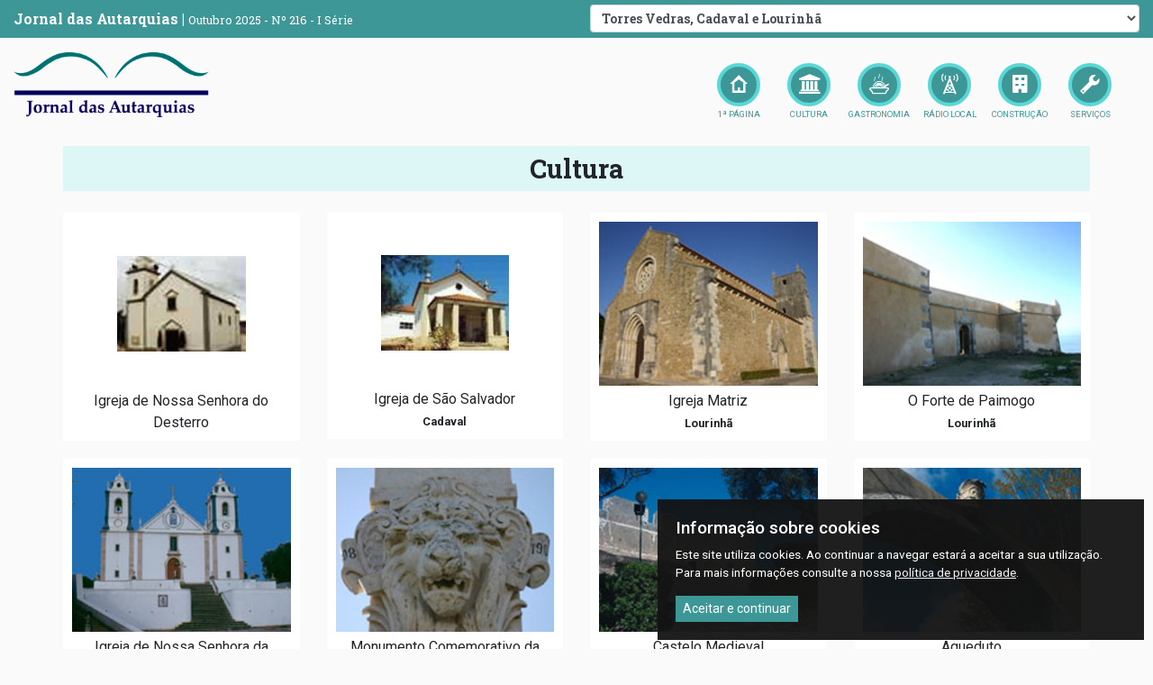

--- FILE ---
content_type: text/html; charset=UTF-8
request_url: https://www.jornaldasautarquias.pt/edicoes/torres-vedras-cadaval-lourinha/cultura.php
body_size: 4548
content:
<!doctype html>
<html lang="pt">
<head>
<meta charset="utf-8">
<meta name="viewport" content="width=device-width, initial-scale=1">
<meta http-equiv="X-UA-Compatible" content="IE=edge"> 
<meta name="revisit-after" content="1 Day">
<meta name="expires" content="0">
<meta name="googlebot" content="index, follow">
<meta name="robots" content="index, follow">
<meta property="og:title" content="Cultura em Torres Vedras, Cadaval e Lourinhã">
<meta property="og:site_name" content="Jornal das Autarquias">
<meta property="og:email" content="">
<meta property="og:url" content="https://jornaldasautarquias.ptedicoes//">
<meta property="og:type" content="website">
<title>Cultura em Torres Vedras, Cadaval e Lourinhã</title>
<link rel="shortcut icon" href="/images/favicon.ico" type="image/x-icon">
<link rel="icon" href="/images/favicon.ico">
<link rel="icon" type="image/png" href="/images/favicon.png">
<link rel="apple-touch-icon" href="/images/apple-touch-icon.png">
<link rel="apple-touch-icon" sizes="57x57" href="/images/apple-touch-icon-57x57.png">
<link rel="apple-touch-icon" sizes="72x72" href="/images/apple-touch-icon-72x72.png">
<link rel="apple-touch-icon" sizes="76x76" href="/images/apple-touch-icon-76x76.png">
<link rel="apple-touch-icon" sizes="114x114" href="/images/apple-touch-icon-114x114.png">
<link rel="apple-touch-icon" sizes="120x120" href="/images/apple-touch-icon-120x120.png">
<link rel="apple-touch-icon" sizes="144x144" href="/images/apple-touch-icon-144x144.png">
<link rel="apple-touch-icon" sizes="152x152" href="/images/apple-touch-icon-152x152.png">
<link rel="apple-touch-icon" sizes="180x180" href="/images/apple-touch-icon-180x180.png">
<link rel="stylesheet" type="text/css" href="/fontello/css/fontello.css">
<link rel="stylesheet" type="text/css" href="/magnific-popup/magnific-popup.css">
<link rel="stylesheet" type="text/css" href="/css/animate.css">
<link rel="stylesheet" type="text/css" href="../css/bootstrap.min.css">
<link rel="stylesheet" type="text/css" href="../css/styleV2.css?1770082986">
<script src="../js/jquery.min.js"></script>
<script src="/magnific-popup/magnific-popup.min.js"></script>
</head>
<body>
<div class="wait"></div>
<header>

	<div class="toprow">
	<div class="container">
		<div class="row align-items-center">
			<div class="col-sm-6">
				<h2><strong class="font-heavy text-nowrap">Jornal das Autarquias</strong> <span class="d-none d-sm-inline">|</span> <small class="text-nowrap">Outubro 2025 - Nº 216 - I Série</small></h2>
			</div>
			<div class="col-sm-6">
				<select class="form-control form-control-sm font-heavy" onChange="window.location.href=this.value">
					<option selected disabled>Edições em vigor</option>
					<optgroup label="Portugal Continental"></optgroup><option value="/edicoes/alentejo/">Alentejo</option><option value="/edicoes/algarve/">Algarve</option><option value="/edicoes/aveiro-viseu/">Aveiro e Viseu</option><option value="/edicoes/cascais-oeiras-amadora/">Cascais, Oeiras e Amadora</option><option value="/edicoes/coimbra/">Coimbra</option><option value="/edicoes/guarda-castelo-branco/">Guarda e Castelo Branco</option><option value="/edicoes/leiria/">Leiria</option><option value="/edicoes/lisboa/">Lisboa</option><option value="/edicoes/loures-odivelas/">Loures e Odivelas</option><option value="/edicoes/mafra-sintra/">Mafra e Sintra</option><option value="/edicoes/minho-tras-os-montes/">Minho e Trás-os-Montes</option><option value="/edicoes/porto/">Porto</option><option value="/edicoes/santarem/">Santarém</option><option value="/edicoes/setubal/">Setúbal</option><option selected value="/edicoes/torres-vedras-cadaval-lourinha/">Torres Vedras, Cadaval e Lourinhã</option><option value="/edicoes/vila-franca-de-xira-azambuja-alenquer-arruda-dos-vinhos-sobral-de-monte-agraco/">Vila Franca de Xira, Azambuja, Alenquer, Arruda dos Vinhos, Sobral de Monte Agraço</option><optgroup label="Regiões Autónomas"></optgroup><option value="/edicoes/acores/">Açores</option><option value="/edicoes/madeira/">Madeira</option>				</select>
			</div>
		</div>
		
	</div>
</div>
	
	<div class="py-3">
		<div class="container">
			<div class="row">
				<div class="col-md-3 mb-2">
					<img class="toplogo d-block" src="../../images/logo_jornal.png" height="72">
				</div>
				
				<div class="col-md-9">
					<div class="navbar">
						<div>
							<a title="1ª Página" class="btn btn-primary btn-nav" href="./">
								<i class="icon-home" aria-hidden="true"></i>
							</a>
							<span>1ª PÁGINA</span>
						</div>
						<div>
							<a title="Cultura" class="btn btn-primary btn-nav" href="cultura.php">
								<i class="icon-bank" aria-hidden="true"></i>
							</a>
							<span>CULTURA</span>
						</div>
						<div>
							<a title="Gastronomia" class="btn btn-primary btn-nav" href="gastronomia.php">
								<i class="icon-food" aria-hidden="true"></i>
							</a>
							<span>GASTRONOMIA</span>
						</div>
						<div>
							<a title="Rádio regional" class="btn btn-primary btn-nav" target="_blank" href="http://www.radioeste.pt/">
								<i class="icon-signal" aria-hidden="true"></i>
							</a>
							<span>RÁDIO LOCAL</span>
						</div>
						<div>
							<a title="Construção" class="btn btn-primary btn-nav" href="construcao.php">
								<i class="icon-building" aria-hidden="true"></i>
							</a>
							<span>CONSTRUÇÃO</span>
						</div>
						<div>
							<a title="Serviços" class="btn btn-primary btn-nav" href="servicos.php">
								<i class="icon-wrench" aria-hidden="true"></i>
							</a>
							<span>SERVIÇOS</span>
						</div>
					</div>
				</div>
			</div>
		</div>
	</div>

</header>
<div class="container-fluid" style="max-width:1170px;">
	<h1 class="editiontitle">Cultura</h1>
	<div class="row">
		<div class="col-6 col-sm-3">
				<div class="whitebox">
					<a class="ajax-popup-link" href="cultura-item.php?id=81">
					<img class="img-fluid d-block m-auto" src="this/cultura/IgrejadeNossaSenhoradoDesterro.jpg"></a>
					<div class="whitebox-lower-txt text-center">Igreja de Nossa Senhora do Desterro<br>
						<small><strong>Cadaval</strong></small></div>
				</div>
			</div><div class="col-6 col-sm-3">
				<div class="whitebox">
					<a class="ajax-popup-link" href="cultura-item.php?id=82">
					<img class="img-fluid d-block m-auto" src="this/cultura/IgrejadeSoSalvador.jpg"></a>
					<div class="whitebox-lower-txt text-center">Igreja de São Salvador<br>
						<small><strong>Cadaval</strong></small></div>
				</div>
			</div><div class="col-6 col-sm-3">
				<div class="whitebox">
					<a class="ajax-popup-link" href="cultura-item.php?id=83">
					<img class="img-fluid d-block m-auto" src="this/cultura/IgrejaMatriz.jpg"></a>
					<div class="whitebox-lower-txt text-center">Igreja Matriz<br>
						<small><strong>Lourinhã</strong></small></div>
				</div>
			</div><div class="col-6 col-sm-3">
				<div class="whitebox">
					<a class="ajax-popup-link" href="cultura-item.php?id=84">
					<img class="img-fluid d-block m-auto" src="this/cultura/OFortedePaimogo.jpg"></a>
					<div class="whitebox-lower-txt text-center">O Forte de Paimogo <br>
						<small><strong>Lourinhã</strong></small></div>
				</div>
			</div><div class="col-6 col-sm-3">
				<div class="whitebox">
					<a class="ajax-popup-link" href="cultura-item.php?id=85">
					<img class="img-fluid d-block m-auto" src="this/cultura/IgrejadeNossaSenhoradaConceio.jpg"></a>
					<div class="whitebox-lower-txt text-center">Igreja de Nossa Senhora da Conceição<br>
						<small><strong>Lourinhã</strong></small></div>
				</div>
			</div><div class="col-6 col-sm-3">
				<div class="whitebox">
					<a class="ajax-popup-link" href="cultura-item.php?id=86">
					<img class="img-fluid d-block m-auto" src="this/cultura/MonumentoComemorativodaBatalhadoVimeiro.jpg"></a>
					<div class="whitebox-lower-txt text-center">Monumento Comemorativo da Batalha do Vimeiro <br>
						<small><strong>Lourinhã</strong></small></div>
				</div>
			</div><div class="col-6 col-sm-3">
				<div class="whitebox">
					<a class="ajax-popup-link" href="cultura-item.php?id=67">
					<img class="img-fluid d-block m-auto" src="this/cultura/CasteloMedieval.jpg"></a>
					<div class="whitebox-lower-txt text-center">Castelo Medieval<br>
						<small><strong>Torres Vedras</strong></small></div>
				</div>
			</div><div class="col-6 col-sm-3">
				<div class="whitebox">
					<a class="ajax-popup-link" href="cultura-item.php?id=68">
					<img class="img-fluid d-block m-auto" src="this/cultura/Aqueduto.jpg"></a>
					<div class="whitebox-lower-txt text-center">Aqueduto<br>
						<small><strong>Torres Vedras</strong></small></div>
				</div>
			</div><div class="col-6 col-sm-3">
				<div class="whitebox">
					<a class="ajax-popup-link" href="cultura-item.php?id=69">
					<img class="img-fluid d-block m-auto" src="this/cultura/ChafarizdosCanos.jpg"></a>
					<div class="whitebox-lower-txt text-center">Chafariz dos Canos<br>
						<small><strong>Torres Vedras</strong></small></div>
				</div>
			</div><div class="col-6 col-sm-3">
				<div class="whitebox">
					<a class="ajax-popup-link" href="cultura-item.php?id=70">
					<img class="img-fluid d-block m-auto" src="this/cultura/ConventodeSantoAntniodoVaratojo.jpg"></a>
					<div class="whitebox-lower-txt text-center">Convento de Santo António do Varatojo<br>
						<small><strong>Torres Vedras</strong></small></div>
				</div>
			</div><div class="col-6 col-sm-3">
				<div class="whitebox">
					<a class="ajax-popup-link" href="cultura-item.php?id=71">
					<img class="img-fluid d-block m-auto" src="this/cultura/IgrejadaMisericrdia.jpg"></a>
					<div class="whitebox-lower-txt text-center">Igreja da Misericórdia<br>
						<small><strong>Torres Vedras</strong></small></div>
				</div>
			</div><div class="col-6 col-sm-3">
				<div class="whitebox">
					<a class="ajax-popup-link" href="cultura-item.php?id=72">
					<img class="img-fluid d-block m-auto" src="this/cultura/IgrejadeSantaMariadoCastelo.jpg"></a>
					<div class="whitebox-lower-txt text-center">Igreja de Santa Maria do Castelo <br>
						<small><strong>Torres Vedras</strong></small></div>
				</div>
			</div><div class="col-6 col-sm-3">
				<div class="whitebox">
					<a class="ajax-popup-link" href="cultura-item.php?id=73">
					<img class="img-fluid d-block m-auto" src="this/cultura/CentroHistrico.jpg"></a>
					<div class="whitebox-lower-txt text-center">Centro Histórico<br>
						<small><strong>Torres Vedras</strong></small></div>
				</div>
			</div><div class="col-6 col-sm-3">
				<div class="whitebox">
					<a class="ajax-popup-link" href="cultura-item.php?id=74">
					<img class="img-fluid d-block m-auto" src="this/cultura/PraiadeSantaCruz.png"></a>
					<div class="whitebox-lower-txt text-center">Praia de Santa Cruz <br>
						<small><strong>Torres Vedras</strong></small></div>
				</div>
			</div><div class="col-6 col-sm-3">
				<div class="whitebox">
					<a class="ajax-popup-link" href="cultura-item.php?id=75">
					<img class="img-fluid d-block m-auto" src="this/cultura/Cavernaougruta.jpg"></a>
					<div class="whitebox-lower-txt text-center">Caverna ou gruta<br>
						<small><strong>Torres Vedras</strong></small></div>
				</div>
			</div><div class="col-6 col-sm-3">
				<div class="whitebox">
					<a class="ajax-popup-link" href="cultura-item.php?id=76">
					<img class="img-fluid d-block m-auto" src="this/cultura/SolardosVeteranosMilitares.jpg"></a>
					<div class="whitebox-lower-txt text-center">Solar dos Veteranos Militares<br>
						<small><strong>Torres Vedras</strong></small></div>
				</div>
			</div><div class="col-6 col-sm-3">
				<div class="whitebox">
					<a class="ajax-popup-link" href="cultura-item.php?id=77">
					<img class="img-fluid d-block m-auto" src="this/cultura/PalcioIgrejaMatrizdoIntendente.jpg"></a>
					<div class="whitebox-lower-txt text-center">Palácio / Igreja Matriz do Intendente<br>
						<small><strong>Torres Vedras</strong></small></div>
				</div>
			</div><div class="col-6 col-sm-3">
				<div class="whitebox">
					<a class="ajax-popup-link" href="cultura-item.php?id=79">
					<img class="img-fluid d-block m-auto" src="this/cultura/MoinhodeCaixeiros.jpg"></a>
					<div class="whitebox-lower-txt text-center">Moinho de Caixeiros<br>
						<small><strong>Torres Vedras</strong></small></div>
				</div>
			</div><div class="col-6 col-sm-3">
				<div class="whitebox">
					<a class="ajax-popup-link" href="cultura-item.php?id=80">
					<img class="img-fluid d-block m-auto" src="this/cultura/MuseuEtnogrficodeCampelos.jpg"></a>
					<div class="whitebox-lower-txt text-center">Museu Etnográfico de Campelos<br>
						<small><strong>Torres Vedras</strong></small></div>
				</div>
			</div>	</div>
</div>
<footer>
	<div class="container">	
		<div class="row">
			<div class="col-md-3">
				<h5>O Jornal</h5>
				<ul>
					<li><a href="/">Home</a></li>
					<li><a href="/estatuto-editorial.php" target="_blank">Estatuto Editorial</a></li>
					<li><a href="/ficha-tecnica.php">Ficha Técnica</a></li>
					<li><a href="/politica-de-privacidade.php" target="_blank">Política de Privacidade</a></li>
					<li><a href="/livro-de-honra.php" target="_blank">Livro de Honra</a></li>
					<li><a href="/noticias-comentarios.php" target="_blank">Notícias / Comentários</a></li>
					<li><a href="/sugestoes.php" target="_blank">Sugestões</a></li>
					<li><a href="/contactos.php">Contactos / Publicidade</a></li>
					<li class="separator"></li>
					<li><table>
						<tr>
							<td><span style="font-size:10px">Partilhe esta página:</span></td>
							<td>
							<!-- AddToAny BEGIN -->
							<div class="a2a_kit a2a_default_style" style="padding:0">
							<!--<a class="a2a_dd" href="https://www.addtoany.com/share">Partilhe</a>-->
							<a class="a2a_button_facebook"></a>
							<a class="a2a_button_twitter"></a>
							<a class="a2a_button_google_plus"></a>
							<a class="a2a_button_linkedin"></a>
							</div>
							<script type="text/javascript" src="//static.addtoany.com/menu/page.js"></script>
							<!-- AddToAny END -->
							</td>
						</tr>
					</table></li>
				</ul>
			</div>
			<div class="col-md-2">
				<h5>Nesta edição</h5>
				<ul>
					<li><a href="./">1ª Página</a></li>
					<li><a href="./#entrevistas">Entrevistas</a></li>
					<li><a href="cultura.php">Cultura</a></li>
					<li><a href="gastronomia.php">Gastronomia</a></li>
					<li><a href="./#mapa">Mapa da região</a></li>
					<li><a target="_blank" href="http://www.radioeste.pt/">Rádio da Região</a></li><li><a href="http://news.google.pt/news" target="_blank">Notícias da região</a></li>				</ul>
			</div>
			<div class="col-md-2">
				<h5>Ligações úteis</h5>
				<ul>
					<li><a href="https://www.anmp.pt/" title="Associação Nacional dos Municípios Portugueses" target="_blank">A.N.M.P.</a></li>
					<li><a href="https://servicos.infraestruturasdeportugal.pt/pt-pt/viajar-na-estrada/transito-em-tempo-real" title="Infraestruturas de Portugal" target="_blank">Trânsito</a></li>
					<li><a href="https://eportugal.gov.pt/" title="Portal do Cidadão" target="_blank">Portal do Cidadão</a></li>
					<li><a href="https://eportugal.gov.pt/inicio/espaco-empresa" title="Portal da Empresa" target="_blank">Portal da Empresa</a></li>
					<li><a href="https://www.impic.pt/" title="Instituto dos Mercados Públicos, do Imobiliário e da Construção, I.P." target="_blank">IMPIC</a></li>
					<li><a href="https://www.quercus.pt/" title="Associação Nacional de Conservação da Natureza" target="_blank">Ambiente</a></li>
					<li><a href="https://www.tempo.pt/" title="Previsão do tempo para Portugal" target="_blank">Meteorologia</a></li>
					<li><a href="https://www.farmaciasdeservico.net/" title="Associação Nacional das Farmácias" target="_blank">Farmácias de Serviço</a></li>
					<li><a href="https://www.olx.pt/" title="Classificados" target="_blank">Classificados</a></li>
					<li><a href="//www.zerozero.pt/" title="Informações sobre desporto" target="_blank">Desporto</a></li>
					<li><a target="_blank" href="https://www.ticketline.sapo.pt/" title="TicketLine - Compra de bilhetes online">Bilheteira online</a></li>
				</ul>
			</div>
			<div class="col-md-3">
				<h5>Comércio e Serviços</h5>
				<ul>
										<li><a href="servicos.php">SERVIÇOS</a></li>
					<li><a href="construcao.php">CONSTRUÇÃO</a></li>
				</ul>
			</div>
			<div class="col-md-2">
				<table class="table-partners" style="width:auto">
					<tr>
						<td><a target="_blank" href="https://partner.microsoft.com/pt-PT"><img class="img-fluid d-block m-auto" src="/images/MSFT_PartnerNetwork.png" width="100" height="32" alt="Microsoft Partner Network"></a></td>
											</tr>
				</table>

			</div>
		</div>
	</div>
	<div class="container-fluid copyright">
		<p>&copy;2007-2026 Jornal das Autarquias<br>
		<small>Outubro 2025 - Nº 216 - I Série - Torres Vedras, Cadaval e Lourinhã - Inscrito na ERC sob o nº 125290</small><br>
		<a target="_blank" href="//webdevice.pt"><img src="/images/webdevice.png" alt="webdevice" width="81" height="10"></a></p>
	</div>
</footer>

<img id="goTop" src="/images/gotop.png" alt="Go top">

<div id="cookie-alert" class="cookie-alert">
		<h4>Informação sobre cookies</h4>
		<p>Este site utiliza cookies. Ao continuar a navegar estará a aceitar a sua utilização. <br>
		Para mais informações consulte a nossa <a target="_blank" href="/politica-de-privacidade.php">política de privacidade</a>.</p>
		<button class="btn btn-sm btn-primary rounded-0" onClick="javascript:acceptCookies()">
			Aceitar e continuar
		</button>
	</div>
<script>
(function(i,s,o,g,r,a,m){i['GoogleAnalyticsObject']=r;i[r]=i[r]||function(){
(i[r].q=i[r].q||[]).push(arguments)},i[r].l=1*new Date();a=s.createElement(o),
m=s.getElementsByTagName(o)[0];a.async=1;a.src=g;m.parentNode.insertBefore(a,m)
})(window,document,'script','https://www.google-analytics.com/analytics.js','ga');
ga('create', 'UA-31712905-1', 'auto');
ga('send', 'pageview');
</script>
<script type="text/javascript"> 
function acceptCookies() {
	$.post("/cookies-accept.php",
		{ accept: "yes" },
		function() {
				$('#cookie-alert').toggle(500);
		});
}
$(window).scroll(function() {
    if ($(this).scrollTop()) {
        $('#goTop:hidden').stop(true, true).fadeIn();
    } else {
        $('#goTop').stop(true, true).fadeOut();
    }
});
$('#goTop').click(function(e) {
	e.preventDefault();
  $('html, body').animate({scrollTop: 0}, 300);
  return false;
})

$("div.wait").fadeOut(300);
</script><script>
$('.ajax-popup-link').magnificPopup({
  type: 'ajax',
  showCloseBtn: true,
  closeBtnInside: true,
  modal: true
});
</script>
</body>
</html>

--- FILE ---
content_type: text/css
request_url: https://www.jornaldasautarquias.pt/fontello/css/fontello.css
body_size: 1466
content:
@font-face {
  font-family: 'fontello';
  src: url('../font/fontello.eot?12505899');
  src: url('../font/fontello.eot?12505899#iefix') format('embedded-opentype'),
       url('../font/fontello.woff2?12505899') format('woff2'),
       url('../font/fontello.woff?12505899') format('woff'),
       url('../font/fontello.ttf?12505899') format('truetype'),
       url('../font/fontello.svg?12505899#fontello') format('svg');
  font-weight: normal;
  font-style: normal;
}
/* Chrome hack: SVG is rendered more smooth in Windozze. 100% magic, uncomment if you need it. */
/* Note, that will break hinting! In other OS-es font will be not as sharp as it could be */
/*
@media screen and (-webkit-min-device-pixel-ratio:0) {
  @font-face {
    font-family: 'fontello';
    src: url('../font/fontello.svg?12505899#fontello') format('svg');
  }
}
*/
[class^="icon-"]:before, [class*=" icon-"]:before {
  font-family: "fontello";
  font-style: normal;
  font-weight: normal;
  speak: never;

  display: inline-block;
  text-decoration: inherit;
  width: 1em;
  margin-right: .2em;
  text-align: center;
  /* opacity: .8; */

  /* For safety - reset parent styles, that can break glyph codes*/
  font-variant: normal;
  text-transform: none;

  /* fix buttons height, for twitter bootstrap */
  line-height: 1em;

  /* Animation center compensation - margins should be symmetric */
  /* remove if not needed */
  margin-left: .2em;

  /* you can be more comfortable with increased icons size */
  /* font-size: 120%; */

  /* Font smoothing. That was taken from TWBS */
  -webkit-font-smoothing: antialiased;
  -moz-osx-font-smoothing: grayscale;

  /* Uncomment for 3D effect */
  /* text-shadow: 1px 1px 1px rgba(127, 127, 127, 0.3); */
}

.icon-mobile:before { content: '\e800'; } /* '' */
.icon-food:before { content: '\e801'; } /* '' */
.icon-info:before { content: '\e802'; } /* '' */
.icon-signal:before { content: '\e803'; } /* '' */
.icon-wrench:before { content: '\e804'; } /* '' */
.icon-gastronomy:before { content: '\e805'; } /* '' */
.icon-phone:before { content: '\e806'; } /* '' */
.icon-mail:before { content: '\e807'; } /* '' */
.icon-down-open-mini:before { content: '\e808'; } /* '' */
.icon-star-empty:before { content: '\e809'; } /* '' */
.icon-home:before { content: '\e80a'; } /* '' */
.icon-pin:before { content: '\e80b'; } /* '' */
.icon-mic-outline:before { content: '\e80c'; } /* '' */
.icon-newspaper:before { content: '\e80d'; } /* '' */
.icon-comment:before { content: '\e80e'; } /* '' */
.icon-comment-1:before { content: '\e80f'; } /* '' */
.icon-home-circled:before { content: '\e810'; } /* '' */
.icon-address:before { content: '\e811'; } /* '' */
.icon-star-circled:before { content: '\e812'; } /* '' */
.icon-down-circle:before { content: '\e813'; } /* '' */
.icon-award:before { content: '\e814'; } /* '' */
.icon-down-micro:before { content: '\e815'; } /* '' */
.icon-up-micro:before { content: '\e816'; } /* '' */
.icon-quote-left:before { content: '\e817'; } /* '' */
.icon-quote-right:before { content: '\e818'; } /* '' */
.icon-home-outline:before { content: '\e819'; } /* '' */
.icon-share:before { content: '\e81a'; } /* '' */
.icon-cancel:before { content: '\e81b'; } /* '' */
.icon-right-circled:before { content: '\e81c'; } /* '' */
.icon-right-circle:before { content: '\e81d'; } /* '' */
.icon-plus-circled:before { content: '\e81e'; } /* '' */
.icon-clock:before { content: '\e81f'; } /* '' */
.icon-user:before { content: '\e820'; } /* '' */
.icon-camera:before { content: '\e821'; } /* '' */
.icon-camera-outline:before { content: '\e822'; } /* '' */
.icon-link:before { content: '\e823'; } /* '' */
.icon-building:before { content: '\e824'; } /* '' */
.icon-globe:before { content: '\e825'; } /* '' */
.icon-restaurant:before { content: '\e832'; } /* '' */
.icon-town-hall:before { content: '\e83c'; } /* '' */
.icon-location:before { content: '\f031'; } /* '' */
.icon-mic:before { content: '\f048'; } /* '' */
.icon-link-ext:before { content: '\f08e'; } /* '' */
.icon-blank:before { content: '\f0c8'; } /* '' */
.icon-h-sigh:before { content: '\f0fd'; } /* '' */
.icon-angle-up:before { content: '\f106'; } /* '' */
.icon-angle-down:before { content: '\f107'; } /* '' */
.icon-ellipsis:before { content: '\f141'; } /* '' */
.icon-bank:before { content: '\f19c'; } /* '' */
.icon-fax:before { content: '\f1ac'; } /* '' */
.icon-file-pdf:before { content: '\f1c1'; } /* '' */
.icon-podcast:before { content: '\f2ce'; } /* '' */
.icon-facebook:before { content: '\f300'; } /* '' */


--- FILE ---
content_type: text/css
request_url: https://www.jornaldasautarquias.pt/edicoes/css/styleV2.css?1770082986
body_size: 2764
content:
/* CSS Document */
@import url('https://fonts.googleapis.com/css?family=Roboto:300,400,500,700,900');
@import url('https://fonts.googleapis.com/css?family=Raleway:400,300,600');
@import url('https://fonts.googleapis.com/css?family=Roboto+Slab:300,400,700');

html, body { height:100%;}
body {font-family: 'Roboto', sans-serif;, sans-serif; font-weight:400; margin-bottom:1px; background-color:#FAFAFA; color: 2182828;}

div.wait { width: 100%; height: 100%; background-image: url(/images/wait.gif); background-repeat: no-repeat; background-position: center; background-color: rgba(255,255,255,.9); position: fixed; z-index: 999999; top: 0; }

header {/*margin-bottom:30px;*/}

.jornal-title {font-family:'Roboto Slab'; font-size:24px;margin:0; margin-bottom:.5rem}

.page-title {text-align:center; font-size:24px;  font-family: 'Roboto Slab', serif; font-weight:900;}

.page-header { margin-top:0;text-align:center; padding:10px; font-family:'Roboto Slab'; }
.page-header h1, .page-header h2 { margin-top:0;}
.page-header-2 {font-family:'Roboto Slab'; padding:10px 0px; margin-bottom:20px; font-size:1.5em}

.editiontitle {font-size:1.8rem; font-family: 'Roboto Slab', serif; font-weight:900; text-align:center; background-color:#ddf7f7; padding:.5rem; margin-bottom:1.5rem;}

#menuEdicoesDown {background-color:#FFF; color:#7D7D7D;transition-property:all; transition-duration: .3s; white-space: nowrap; overflow:hidden; text-overflow: ellipsis; font-size:.9em; font-weight:600}
#menuEdicoesDown:hover { cursor:pointer; color:#333;}

.menu-edicoes {padding:10px; display:none; position:absolute; z-index:999; border:1px solid #e0e0e0; background:#fff; width:100%; max-height:240px; overflow:auto}
.menu-edicoes ul {margin:0; padding:0; list-style:none;}
.menu-edicoes li { line-height:2em; }
.menu-edicoes li a { display:block; color:#555; text-decoration:none; white-space: normal; padding-left:10px; padding-right:10px; font-weight:400; font-family:'Roboto'}
.menu-edicoes li a:first-letter { font-weight:900;} 
.menu-edicoes li a:hover { color:#000; background-color:#f2f2f2;}
.menu-edicoes li.separator {border-bottom:1px solid #CCC;}

.menu-edicoes a { margin:0px 1px 4px 0px;}
.menu-edicoes a.btn-default {background:#e9e9e9}
.menu-edicoes a:hover { color:#000;}

.embed-responsive-30by9 { padding-bottom:30%;}
.font-serif { font-family: 'Roboto Slab', serif;}
.font-heavy { font-family: 'Roboto Slab', serif; font-weight:900;}
div.separator { width:100%; padding:10px; clear:both;}

.tContacts { width:100%;}
.tContacts td { text-align:left; vertical-align:top; padding-bottom:8px;}
.tContactsIcon { padding-right:6px;}
.tContactsContent { width:100%;}
.cm-contacts { width:100%; background:#e0e0e0; padding:5px 10px; border-bottom:1px solid #ccc; }
.cm-contacts a { text-decoration:none;}

/* notícias */
.panel ul {padding:0px;margin:0px;list-style:none;}
.news-item {padding:4px 0px;margin:0px;border-bottom:1px dotted #555;}
.news-item img { max-width:60px; max-height:60px; margin-right:15px; border-radius:5px }
.news-item td {vertical-align:top;}
.news-item a { color:#111; text-decoration:none; font-weight:600; }

.whitebox { background:#fff; padding:10px; width:100%; margin-bottom:20px; height:auto; overflow:auto;}
.whitebox-title { border-bottom:1px solid #CCC; padding-bottom:10px;}
.whitebox-title *, .whitebox-title-inverse { margin:0; padding:0;}
.whitebox-title-inverse { padding:10px;background:#f1f1f1;color:#000; font-weight:300; border-radius:1px; -moz-border-radius:1px; -webkit-border-radius:1px;}
.whitebox-lower-txt { width:100%; height: 2.9em; margin-top:5px; overflow:hidden;}

.comment-box {padding:10px; margin-bottom:10px; background:#f8f8f8;}
.comment-box a { color:#555; text-decoration:none;}
.comment-box a:hover { color:#141414;}
.comment-box i {font-size:32px; float:right;}

.ellipsis { overflow:hidden; text-overflow:ellipsis; white-space:nowrap;}

.lh-img { max-width:80px !important; height:auto; margin-right:10px;}
.lh-txt {width:100%; height:6em; overflow:hidden;}
.lh-name {width:100%; height:1.3em; font-size:10px; color:#000; font-style:'Roboto'; font-weight:600; white-space:nowrap; overflow:hidden; text-overflow:ellipsis;}

.bg-cover {background-repeat: no-repeat; background-size:cover; background-position:center;}
.bg-color-primary {background-color:#3e9797 !important; color:#FFFFFF !important;}
.color-primary {color:#3e9797 !important;}

.btn-primary {
    color: #fff !important;
    background-color: #3e9797;
    border:none !important;
	outline:none !important;
	box-shadow:none !important;
}

.btn-primary:hover, .btn-primary:active, .btn-primary:focus {
    color: #ffff !important;
    background-color: #027071 !important;
}

a {color: #3e9797;}
a:active, a:hover {color: #027071; text-decoration:none;}

footer { background:#242424;padding-top:20px;margin-top:20px;}
footer * { color:#d0d0d0; }
footer a {color: #3e9797;}
footer a:active, footer a:hover {color: #027071; text-decoration:none;}
footer a:hover, footer a:focus { color:#fff; text-decoration:none; outline:none; }
footer ul { list-style:none; margin:0px; padding:0px; }
footer ul li {margin-bottom:5px;}
footer ul li.separator {height:1px; border-bottom:1px solid #454545;}
footer h5 {font-family:'Roboto'; font-weight:500; padding:10px 0px; margin-bottom:20px; border-bottom:1px solid #454545;}

#goTop {position:fixed;bottom:20px;right:20px;display:none; cursor:pointer;}

#cookie-alert {
	width: 100%;
	max-width: 540px;
	height: auto;
	padding: 20px;
	position: fixed;
	bottom: 10px;
	right: 10px;
	background-color: #141414;
	background-color: rgba(20,20,20,.95);
	color: #fff;
	z-index: 500000000;
	font-size:.85rem;
}
#cookie-alert h4 { font-size:1.2rem;}
#cookie-alert a {
	color: #f2f2f2;
	text-decoration: underline;
}
#cookie-alert a:hover {
	color: #fff;
}
#cookie-alert .cookie-alert-close {
	cursor: pointer;
}

.table-media { width:100%;}
.table-media td { padding-bottom:10px;}
.table-media-img {padding-right:10px;}
.table-media-img img { width:100%;  max-width:90px; height:auto;float:none; display:block;}
.table-media-img, .table-media-text { vertical-align:top; text-align:left;}

.table-partners { width:100%; background:#fff; margin-top:10px; border:1px solid #fff; border-collapse:collapse;}
.table-partners td { padding:10px; text-align:center; vertical-align:middle;border:1px solid #242424;  }
.table-partners a { display:block;}

.copyright { background:#333433; margin-top:20px;}
.copyright p { font-size:small; text-align:center; margin:20px 0 20px;}
.copyright a {}

/*  AD frame  */
.ad-frame { margin-bottom:20px;}
.ad-frame a, .ad-frame a:active { outline:none; display:block;}
.ad-frame-img { width:100%; height:170px; padding:10px; background:#fff; }
.ad-frame-name { width:100%; height:2.9em; overflow:hidden; font-size:12px; font-family: 'Roboto'; font-weight:500; text-align:center; margin:5px 0;}
.ad-frame-zon { width:100%; text-align:center; border-width:0px 1px 1px 1px; border-style:solid; border-color:#ccc; font-size:12px; white-space:nowrap; overflow:hidden; text-overflow: ellipsis; height:1.5em;}

.item-frame { margin-bottom:30px; border-width:1px 2px 2px 1px; border-style:solid; border-color:#EAEAEA;}
.item-frame a, .item-frame a:active { outline:none; display:block;}
.item-frame-img { width:100%; height:170px; padding:10px; background:#fff; }
.item-frame-name { width:100%; height:2.9em; overflow:hidden; font-size:12px; font-family: 'Roboto'; font-weight:500; text-align:center; margin:5px 0;}
.item-frame-zon {width:100%; text-align:center; font-size:12px; white-space:nowrap; overflow:hidden; text-overflow: ellipsis; height:1.5em;}


/*.1-5 {width: 20%;float: left;}*/







.container {
	width:100%;
    max-width: 1300px;
}

@media (min-width: 768px) {
	.border-md-left {
		border-left: 1px solid #dee2e6 !important;
	}
	.border-md-right {
		border-right: 1px solid #dee2e6 !important;
	}
}


.toprow {
	padding:.33em 0;
	background-color:#3e9797;
	color:#FFF;
	/*text-align:center; */
}

.toprow h2 {font-family: 'Roboto Slab', serif; font-weight:900; font-size:1em; margin-bottom:0}

.toplogo { margin:auto;}

.navbar { /*align-items: center; justify-content:flex-end; */
    align-items: flex-start;
    -webkit-box-pack: justify;
    -ms-flex-pack: justify;
    justify-content: center;
}

.navbar div { width:70px; text-align:center; margin:.25rem;}

.btn-nav {
    width: 48px;
    height: 48px;
    border-radius: 50%;
    border: 4px solid #58d7d7 !important;
	overflow:hidden;
	font-size:.55em;
	text-transform:uppercase;
	display:inline-block;
	margin:auto;
	margin-bottom:.25em;
	/*
	display:flex;
    flex-direction: column;
    justify-content: center;
	*/
	padding:0;
	line-height:40px;
}

.btn-nav * {margin:0; padding:0;}
.btn-nav i {font-size:2.5em;}

.navbar div span {font-size:.6em; display:block; color:#3e9797;}

.white-bottom { position: absolute; background: #fff; left: 10px; right: 10px; bottom: 0px; height: 100px; z-index: -1; }
.table i { margin-right:10px; }

.cityhall { text-align:center;}
.table-cityhall {margin:auto;}
.table-cityhall td {border:none !important; padding:0 !important; padding-bottom:.2em !important}

@media (min-width: 640px) {

}
@media (min-width: 768px) {
	.jornal-title {font-size:36px;}
    .col-sm-1-5 {width: 20%;float: left;}
	.cityhall { text-align:left;}
	.table-cityhall {margin:inherit;}
	.toplogo { margin: inherit;}
	.navbar { justify-content:flex-end; }
}
@media (min-width: 992px) {
	
	.col-md-1-5 {width: 20%;float: left;}
	.selectedicao {margin-top:1em;}
}
@media (min-width: 1200px) {
	.col-lg-1-5 {width: 20%;float: left;}
}
/* - 5 col - */

--- FILE ---
content_type: text/plain
request_url: https://www.google-analytics.com/j/collect?v=1&_v=j102&a=446535328&t=pageview&_s=1&dl=https%3A%2F%2Fwww.jornaldasautarquias.pt%2Fedicoes%2Ftorres-vedras-cadaval-lourinha%2Fcultura.php&ul=en-us%40posix&dt=Cultura%20em%20Torres%20Vedras%2C%20Cadaval%20e%20Lourinh%C3%A3&sr=1280x720&vp=1280x720&_u=IEBAAEABAAAAACAAI~&jid=634980285&gjid=1208103662&cid=623055967.1770082989&tid=UA-31712905-1&_gid=1871140391.1770082989&_r=1&_slc=1&z=1149724517
body_size: -453
content:
2,cG-DEW5SPPF81